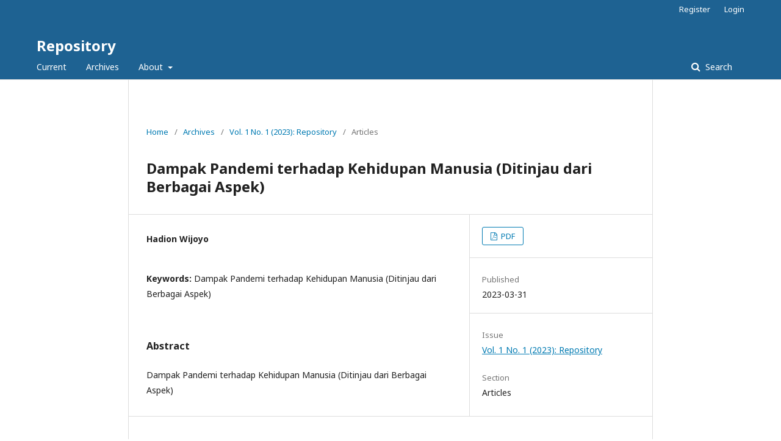

--- FILE ---
content_type: text/html; charset=utf-8
request_url: https://ojs.stmikdharmapalariau.ac.id/index.php/repository/article/view/601
body_size: 2315
content:
	<!DOCTYPE html>
<html lang="en-US" xml:lang="en-US">
<head>
	<meta charset="utf-8">
	<meta name="viewport" content="width=device-width, initial-scale=1.0">
	<title>
		Dampak Pandemi terhadap Kehidupan Manusia (Ditinjau dari Berbagai Aspek)
							| Repository
			</title>

	
<meta name="generator" content="Open Journal Systems 3.2.1.2">
	<link rel="stylesheet" href="https://ojs.stmikdharmapalariau.ac.id/index.php/repository/$$$call$$$/page/page/css?name=stylesheet" type="text/css" /><link rel="stylesheet" href="//fonts.googleapis.com/css?family=Noto+Sans:400,400italic,700,700italic" type="text/css" /><link rel="stylesheet" href="https://cdnjs.cloudflare.com/ajax/libs/font-awesome/4.7.0/css/font-awesome.css?v=3.2.1.2" type="text/css" />
</head>
<body class="pkp_page_article pkp_op_view" dir="ltr">

	<div class="pkp_structure_page">

				<header class="pkp_structure_head" id="headerNavigationContainer" role="banner">
						 <nav class="cmp_skip_to_content" aria-label="Jump to content links">
	<a href="#pkp_content_main">Skip to main content</a>
	<a href="#siteNav">Skip to main navigation menu</a>
		<a href="#pkp_content_footer">Skip to site footer</a>
</nav>

			<div class="pkp_head_wrapper">

				<div class="pkp_site_name_wrapper">
					<button class="pkp_site_nav_toggle">
						<span>Open Menu</span>
					</button>
										<div class="pkp_site_name">
																<a href="						https://ojs.stmikdharmapalariau.ac.id/index.php/repository/index
					" class="is_text">Repository</a>
										</div>
				</div>

				
				<nav class="pkp_site_nav_menu" aria-label="Site Navigation">
					<a id="siteNav"></a>
					<div class="pkp_navigation_primary_row">
						<div class="pkp_navigation_primary_wrapper">
																				<ul id="navigationPrimary" class="pkp_navigation_primary pkp_nav_list">
								<li class="">
				<a href="https://ojs.stmikdharmapalariau.ac.id/index.php/repository/issue/current">
					Current
				</a>
							</li>
								<li class="">
				<a href="https://ojs.stmikdharmapalariau.ac.id/index.php/repository/issue/archive">
					Archives
				</a>
							</li>
															<li class="">
				<a href="https://ojs.stmikdharmapalariau.ac.id/index.php/repository/about">
					About
				</a>
									<ul>
																					<li class="">
									<a href="https://ojs.stmikdharmapalariau.ac.id/index.php/repository/about">
										About the Journal
									</a>
								</li>
																												<li class="">
									<a href="https://ojs.stmikdharmapalariau.ac.id/index.php/repository/about/submissions">
										Submissions
									</a>
								</li>
																																									<li class="">
									<a href="https://ojs.stmikdharmapalariau.ac.id/index.php/repository/about/privacy">
										Privacy Statement
									</a>
								</li>
																															</ul>
							</li>
			</ul>

				

																									
	<form class="pkp_search pkp_search_desktop" action="https://ojs.stmikdharmapalariau.ac.id/index.php/repository/search/search" method="get" role="search" aria-label="Article Search">
		<input type="hidden" name="csrfToken" value="85a8c2047814bc2dfa96288ef58ada10">
				
			<input name="query" value="" type="text" aria-label="Search Query">
		

		<button type="submit">
			Search
		</button>
		<div class="search_controls" aria-hidden="true">
			<a href="https://ojs.stmikdharmapalariau.ac.id/index.php/repository/search/search" class="headerSearchPrompt search_prompt" aria-hidden="true">
				Search
			</a>
			<a href="#" class="search_cancel headerSearchCancel" aria-hidden="true"></a>
			<span class="search_loading" aria-hidden="true"></span>
		</div>
	</form>
													</div>
					</div>
					<div class="pkp_navigation_user_wrapper" id="navigationUserWrapper">
							<ul id="navigationUser" class="pkp_navigation_user pkp_nav_list">
								<li class="profile">
				<a href="https://ojs.stmikdharmapalariau.ac.id/index.php/repository/user/register">
					Register
				</a>
							</li>
								<li class="profile">
				<a href="https://ojs.stmikdharmapalariau.ac.id/index.php/repository/login">
					Login
				</a>
							</li>
										</ul>

					</div>
																			
	<form class="pkp_search pkp_search_mobile" action="https://ojs.stmikdharmapalariau.ac.id/index.php/repository/search/search" method="get" role="search" aria-label="Article Search">
		<input type="hidden" name="csrfToken" value="85a8c2047814bc2dfa96288ef58ada10">
				
			<input name="query" value="" type="text" aria-label="Search Query">
		

		<button type="submit">
			Search
		</button>
		<div class="search_controls" aria-hidden="true">
			<a href="https://ojs.stmikdharmapalariau.ac.id/index.php/repository/search/search" class="headerSearchPrompt search_prompt" aria-hidden="true">
				Search
			</a>
			<a href="#" class="search_cancel headerSearchCancel" aria-hidden="true"></a>
			<span class="search_loading" aria-hidden="true"></span>
		</div>
	</form>
									</nav>
			</div><!-- .pkp_head_wrapper -->
		</header><!-- .pkp_structure_head -->

						<div class="pkp_structure_content">
			<div class="pkp_structure_main" role="main">
				<a id="pkp_content_main"></a>

<div class="page page_article">
			<nav class="cmp_breadcrumbs" role="navigation" aria-label="You are here:">
	<ol>
		<li>
			<a href="https://ojs.stmikdharmapalariau.ac.id/index.php/repository/index">
				Home
			</a>
			<span class="separator">/</span>
		</li>
		<li>
			<a href="https://ojs.stmikdharmapalariau.ac.id/index.php/repository/issue/archive">
				Archives
			</a>
			<span class="separator">/</span>
		</li>
					<li>
				<a href="https://ojs.stmikdharmapalariau.ac.id/index.php/repository/issue/view/28">
					Vol. 1 No. 1 (2023): Repository
				</a>
				<span class="separator">/</span>
			</li>
				<li class="current" aria-current="page">
			<span aria-current="page">
									Articles
							</span>
		</li>
	</ol>
</nav>
	
			<article class="obj_article_details">

			<h1 class="page_title">
		Dampak Pandemi terhadap Kehidupan Manusia (Ditinjau dari Berbagai Aspek)
	</h1>
	
	<div class="row">
		<div class="main_entry">

							<section class="item authors">
					<h2 class="pkp_screen_reader">Authors</h2>
					<ul class="authors">
											<li>
							<span class="name">
								Hadion Wijoyo
							</span>
																				</li>
										</ul>
				</section>
			
						
									<section class="item keywords">
				<h2 class="label">
										Keywords:
				</h2>
				<span class="value">
											Dampak Pandemi terhadap Kehidupan Manusia (Ditinjau dari Berbagai Aspek)									</span>
			</section>
			
										<section class="item abstract">
					<h2 class="label">Abstract</h2>
					<p>Dampak Pandemi terhadap Kehidupan Manusia (Ditinjau dari Berbagai Aspek)</p>
				</section>
			
			

																			
						
		</div><!-- .main_entry -->

		<div class="entry_details">

						
										<div class="item galleys">
					<h2 class="pkp_screen_reader">
						Downloads
					</h2>
					<ul class="value galleys_links">
													<li>
								
	
							

<a class="obj_galley_link pdf" href="https://ojs.stmikdharmapalariau.ac.id/index.php/repository/article/view/601/350">

		
	PDF

	</a>
							</li>
											</ul>
				</div>
						
						<div class="item published">
				<section class="sub_item">
					<h2 class="label">
						Published
					</h2>
					<div class="value">
																			<span>2023-03-31</span>
																	</div>
				</section>
							</div>
			
						
										<div class="item issue">

											<section class="sub_item">
							<h2 class="label">
								Issue
							</h2>
							<div class="value">
								<a class="title" href="https://ojs.stmikdharmapalariau.ac.id/index.php/repository/issue/view/28">
									Vol. 1 No. 1 (2023): Repository
								</a>
							</div>
						</section>
					
											<section class="sub_item">
							<h2 class="label">
								Section
							</h2>
							<div class="value">
								Articles
							</div>
						</section>
									</div>
			
						
						
			

		</div><!-- .entry_details -->
	</div><!-- .row -->

</article>

	

</div><!-- .page -->

	</div><!-- pkp_structure_main -->

							</div><!-- pkp_structure_content -->

<div class="pkp_structure_footer_wrapper" role="contentinfo">
	<a id="pkp_content_footer"></a>

	<div class="pkp_structure_footer">

		
		<div class="pkp_brand_footer" role="complementary">
			<a href="https://ojs.stmikdharmapalariau.ac.id/index.php/repository/about/aboutThisPublishingSystem">
				<img alt="More information about the publishing system, Platform and Workflow by OJS/PKP." src="https://ojs.stmikdharmapalariau.ac.id/templates/images/ojs_brand.png">
			</a>
		</div>
	</div>
</div><!-- pkp_structure_footer_wrapper -->

</div><!-- pkp_structure_page -->

<script src="//ajax.googleapis.com/ajax/libs/jquery/3.3.1/jquery.min.js?v=3.2.1.2" type="text/javascript"></script><script src="//ajax.googleapis.com/ajax/libs/jqueryui/1.12.0/jquery-ui.min.js?v=3.2.1.2" type="text/javascript"></script><script src="https://ojs.stmikdharmapalariau.ac.id/lib/pkp/js/lib/jquery/plugins/jquery.tag-it.js?v=3.2.1.2" type="text/javascript"></script><script src="https://ojs.stmikdharmapalariau.ac.id/plugins/themes/default/js/lib/popper/popper.js?v=3.2.1.2" type="text/javascript"></script><script src="https://ojs.stmikdharmapalariau.ac.id/plugins/themes/default/js/lib/bootstrap/util.js?v=3.2.1.2" type="text/javascript"></script><script src="https://ojs.stmikdharmapalariau.ac.id/plugins/themes/default/js/lib/bootstrap/dropdown.js?v=3.2.1.2" type="text/javascript"></script><script src="https://ojs.stmikdharmapalariau.ac.id/plugins/themes/default/js/main.js?v=3.2.1.2" type="text/javascript"></script>


<script defer src="https://static.cloudflareinsights.com/beacon.min.js/vcd15cbe7772f49c399c6a5babf22c1241717689176015" integrity="sha512-ZpsOmlRQV6y907TI0dKBHq9Md29nnaEIPlkf84rnaERnq6zvWvPUqr2ft8M1aS28oN72PdrCzSjY4U6VaAw1EQ==" data-cf-beacon='{"version":"2024.11.0","token":"ac572541411143059525a13d4c643898","r":1,"server_timing":{"name":{"cfCacheStatus":true,"cfEdge":true,"cfExtPri":true,"cfL4":true,"cfOrigin":true,"cfSpeedBrain":true},"location_startswith":null}}' crossorigin="anonymous"></script>
</body>
</html>
